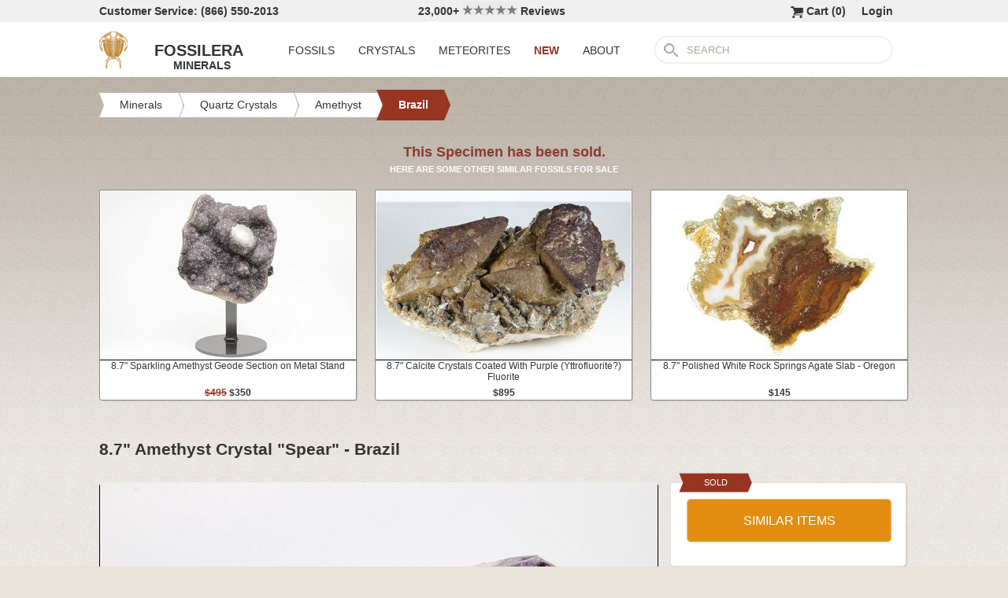

--- FILE ---
content_type: text/html; charset=utf-8
request_url: https://www.fossilera.com/minerals/8-7-amethyst-crystal-spear-brazil
body_size: 7008
content:
<!DOCTYPE html>
<html xmlns="http://www.w3.org/1999/xhtml" lang="en" xml:lang="en">
<head>
	<meta charset="utf-8">
<meta http-equiv="cleartype" content="on">
<meta http-equiv="Content-Language" content="en">

	
<title>8.7&quot; Amethyst Crystal &quot;Spear&quot; - Brazil (#206599) For Sale - FossilEra.com</title>

	<meta name="description" content="8.7&quot; Amethyst Crystal &quot;Spear&quot; - Brazil (Item #206599), Brazilian Amethyst for sale.  FossilEra your source to quality fossil specimens." />

<link href="//assets2.fossilera.com/assets/favicon-feb0ca2304f2dc10cb4ff267748b8e47.png" rel="shortcut icon" type="image/vnd.microsoft.icon" />

<meta property="og:site_name" content="FossilEra" />
<meta property="fb:admins" content="1655757061"/>
		<meta property="og:url" content="https://www.fossilera.com/minerals/8-7-amethyst-crystal-spear-brazil" />
		<meta property="og:title" content="8.7&quot; Amethyst Crystal &quot;Spear&quot; - Brazil" />
		<meta property="og:description" content="8.7&quot; Amethyst Crystal &quot;Spear&quot; - Brazil (Item #206599), Brazilian Amethyst for sale.  FossilEra your source to quality fossil specimens." />
		<meta property="og:image" content="//assets1.fossilera.com/sp/551975/brazil/quartz-var-amethyst.jpg" />

	<link rel="image_src" href="//assets1.fossilera.com/sp/551975/brazil/quartz-var-amethyst.jpg">
   
<link href="//assets3.fossilera.com/assets/application-e2d8f75c2870df84246ccc87424f0b72.css" media="screen" rel="stylesheet" type="text/css" />


<script src="https://code.jquery.com/jquery-3.6.0.min.js" integrity="sha256-/xUj+3OJU5yExlq6GSYGSHk7tPXikynS7ogEvDej/m4=" crossorigin="anonymous"></script>
<script src="https://code.jquery.com/ui/1.12.1/jquery-ui.min.js" integrity="sha256-VazP97ZCwtekAsvgPBSUwPFKdrwD3unUfSGVYrahUqU=" crossorigin="anonymous"></script>

<link rel="stylesheet" href="https://cdnjs.cloudflare.com/ajax/libs/flexslider/2.7.2/flexslider.min.css" integrity="sha512-c7jR/kCnu09ZrAKsWXsI/x9HCO9kkpHw4Ftqhofqs+I2hNxalK5RGwo/IAhW3iqCHIw55wBSSCFlm8JP0sw2Zw==" crossorigin="anonymous" referrerpolicy="no-referrer" />
<script src="https://cdnjs.cloudflare.com/ajax/libs/flexslider/2.7.2/jquery.flexslider-min.js" integrity="sha512-BmoWLYENsSaAfQfHszJM7cLiy9Ml4I0n1YtBQKfx8PaYpZ3SoTXfj3YiDNn0GAdveOCNbK8WqQQYaSb0CMjTHQ==" crossorigin="anonymous" referrerpolicy="no-referrer"></script>


<script src="//assets0.fossilera.com/assets/application-b88cbc4520028f1db8b49b4efc2a493a.js" type="text/javascript"></script>


<meta content="authenticity_token" name="csrf-param" />
<meta content="k+KqOtwG9rnftncVcYHs52pahmFI0z3LofUiYKAjvFs=" name="csrf-token" />


	<link rel="canonical" href="/minerals/9-9-amethyst-crystal-spear-brazil"/>

<script>
	var current_specimen_id = "206599"
</script>


<meta name="google-site-verification" content="8oQxQCfw-5eQpkrLFCiYxQS2d-Y253BDJhmP4PGchUM" />
<meta name="msvalidate.01" content="3D97E1D8CC9C380059B62757864379A1" />
<meta name="p:domain_verify" content="d9da9eb31439cf76f01dac7f5ee5b862"/>


<script type="application/ld+json">
    {  "@context" : "https://schema.org",
       "@type" : "WebSite",
       "name" : "FossilEra",
       "alternateName" : "Fossil Era",
       "url" : "https://www.fossilera.com"
    }
</script>
	
	


</head>
<body >
	



	


	<div align="center">
		<div class="page-wrapper">
			<header>
				<div class="header-bar">
					<div class="customer-service">
	Customer Service: (866) 550-2013
</div>
		
<div class="ekomi-reviews">
	<a href="https://www.ekomi-us.com/review-fossilera.html" target="_blank" title="View Reviews Of FossilEra">
		23,000+ 
		<img alt="Five-stars" src="//assets1.fossilera.com/assets/five-stars-5646096011699653366ea86357db8bf8.png" valign="center" width="70px" />
		Reviews
</a></div>

<div class="link">
	   <a href="/users/sign_in">Login</a>        
</div>




<div class="link" >
	<a href="/shopping-cart" title="View shopping cart">
			<img alt="Shopping Cart" class="cart-icon" src="//assets1.fossilera.com/assets/cart-icon-77716a5ddd9808abcf9dc9e9afd02e66.png" />
		<span id="cart-item-text" >
			Cart (<span class="cart-item-count">0</span>)
		</span>
</a></div>


				</div>
				<div class="top-nav site-top-name">
					
<nav>
	<a href="/">
	<img alt="Fossils &amp; Crystals For Sale" class="logo" src="//assets0.fossilera.com/assets/logo-8557c644cd62e05a69ea29b14186a776.png" />
	<span class="logo-text">FOSSILERA</span>
	
		<div class="minerals">MINERALS</div>
</a>
	<div class="nav-menu">
		<div class="menu-item" data-menu-id="fossils-menu">
			<a href="/fossils-for-sale">FOSSILS</a>
		</div>
		<div class="menu-item" data-menu-id="minerals-menu">
			<a href="/minerals-for-sale">CRYSTALS</a>
		</div>
		<div class="menu-item">
			<a href="/meteorites-for-sale">METEORITES</a>
		</div>
		<div class="menu-item new-items">
			<a href="/new">NEW</a>
		</div>
		<div class="menu-item" data-menu-id="about-menu">
			<a href="/pages/about-fossilera">ABOUT</a>
		</div>
	</div>


	<div class="search-box">
		<form method="get" action="/search">
			<div class="submit"></div>
			<input type="text" name="search" value="SEARCH">
		</form>
	</div>

</nav>


				</div>
			</header>
			
			
			
			
			<main>
				<div class="main-content site-main-content" align="left" align="center">
					<div id='flashes'>
					</div>
					
					

<nav>
	<div class="breadcrumbs" itemscope itemtype="https://schema.org/BreadcrumbList">
		<div class="breadcrumb" onclick="location.href='/minerals-for-sale'" style="cursor:pointer">
			<div class="left"></div>
					
			<div class="middle" itemprop="itemListElement" itemscope itemtype="http://schema.org/ListItem">
				<a href="/minerals-for-sale" itemprop="item">
				<span itemprop="name">Minerals</span>
</a>				<meta itemprop="position" content="1" />
			</div>
					
			<div class="right"></div>
		</div>
		<div class="breadcrumb" onclick="location.href='/minerals-for-sale/quartz-crystals'" style="cursor:pointer">
			<div class="left"></div>
					
			<div class="middle" itemprop="itemListElement" itemscope itemtype="http://schema.org/ListItem">
				<a href="/minerals-for-sale/quartz-crystals" itemprop="item">
				<span itemprop="name">Quartz Crystals</span>
</a>				<meta itemprop="position" content="2" />
			</div>
					
			<div class="right"></div>
		</div>
		<div class="breadcrumb" onclick="location.href='/minerals-for-sale/amethyst'" style="cursor:pointer">
			<div class="left"></div>
					
			<div class="middle" itemprop="itemListElement" itemscope itemtype="http://schema.org/ListItem">
				<a href="/minerals-for-sale/amethyst" itemprop="item">
				<span itemprop="name">Amethyst</span>
</a>				<meta itemprop="position" content="3" />
			</div>
					
			<div class="right"></div>
		</div>
		<div class="breadcrumb" onclick="location.href='/minerals-for-sale/brazilian-amethyst'" style="cursor:pointer">
			<div class="left-last"></div>
					
			<div class="middle-last" itemprop="itemListElement" itemscope itemtype="http://schema.org/ListItem">
				<a href="/minerals-for-sale/brazilian-amethyst" itemprop="item">
				<span itemprop="name">Brazil</span>
</a>				<meta itemprop="position" content="4" />
			</div>
					
			<div class="right-last"></div>
		</div>
		<div style='clear:both'></div>
	</div>
</nav>

<article>
	<div class="specimen">

			<div class="sold-or-hold">
	<div class="header">
			This Specimen has been sold.
	</div>
	<div class="message">
		HERE ARE SOME OTHER SIMILAR FOSSILS FOR SALE
	</div>
	<div class="similar-fossils">
				<div class="specimen-listing">
		<a href="/minerals/sparkling-8-7-amethyst-geode-section-on-metal-stand" title="View Details &amp; Buy">
		
		<div class="image">
			
			<img alt="Sparkling Amethyst Geode Section on Metal Stand #209141" loading="lazy" src="//assets1.fossilera.com/sp/557600/uruguay/325x215/quartz-var-amethyst.jpg" />
			
		</div>
		
		<div class="info">
			8.7" Sparkling Amethyst Geode Section on Metal Stand  
				<div class="price">
					<span class='old-price'>$495</span> $350
				</div>

		</div>

		
		
		
</a>		
		
		
	</div>

	<div class="specimen-listing-spacer">&nbsp;</div>

				<div class="specimen-listing">
		<a href="/minerals/8-7-calcite-crystal-cluster-with-purple-fluorite-new-find-china" title="View Details &amp; Buy">
		
		<div class="image">
			
			<img alt="Calcite Crystals Coated With Purple (Yttrofluorite?) Fluorite #177692" loading="lazy" src="//assets3.fossilera.com/sp/496459/calcite/325x215/fluorite-calcite.jpg" />
			
		</div>
		
		<div class="info">
			8.7" Calcite Crystals Coated With Purple (Yttrofluorite?) Fluorite
				<div class="price">
					$895
				</div>

		</div>

		
		
		
</a>		
		
		
	</div>

	<div class="specimen-listing-spacer">&nbsp;</div>

				<div class="specimen-listing">
		<a href="/minerals/8-7-polished-white-rock-springs-agate-slab-oregon" title="View Details &amp; Buy">
		
		<div class="image">
			
			<img alt="Polished White Rock Springs Agate Slab - Oregon #184774" loading="lazy" src="//assets3.fossilera.com/sp/627851/agates/325x215/chalcedony-var-agate.jpeg" />
			
		</div>
		
		<div class="info">
			8.7" Polished White Rock Springs Agate Slab - Oregon
				<div class="price">
					$145
				</div>

		</div>

		
		
		
</a>		
		
		
	</div>


		<div style='clear:both'></div>
	</div>
</div>
	
		<h1 itemprop="name">
			8.7" Amethyst Crystal "Spear" - Brazil
		</h1>
	
		<div class="left-column">
			<div class="main-photo">
	<a href="//assets1.fossilera.com/sp/551975/brazil/quartz-var-amethyst.jpg" class="fancybox" rel="specimen-gallery" title="Amethyst Crystal Spear - Brazil #206599">	
		<img alt="Amethyst Crystal Spear - Brazil #206599" height="472" src="//assets1.fossilera.com/sp/551975/brazil/708x500&gt;/quartz-var-amethyst.jpg" width="708" />
</a></div>


	<ul class="more-images thumbnails">
			<li>
				<a href="//assets2.fossilera.com/sp/551976/brazil/quartz-var-amethyst.jpg" class="fancybox" rel="specimen-gallery">	
					<img alt="Amethyst Crystal Spear - Brazil #206599-1" height="107" src="//assets2.fossilera.com/sp/551976/brazil/160x110&gt;/quartz-var-amethyst.jpg" width="160" />
</a>			</li>
		<div style='clear:both'></div>
	</ul>



			
			<div class="description"  itemprop="description">
				This is a 8.7" long, amethyst crystal point with dark purple coloration, collected from Brazil. The facets of the crystal have been polished.<br/><br/><div class='snippet'>Amethyst is a purple variety of quartz (SiO2) and owes its violet color to natural irradiation, iron impurities, and the presence of trace elements, which result in complex crystal lattice substitutions. It is considered a semi-precious gemstone, and just two centuries ago was considered to have a value on par with diamonds, sapphires and rubies.<br/><br/>Much of the world’s <a href="/minerals-for-sale/amethyst">amethyst</a> comes from extensive deposits in Southern Brazil that have been heavily mined for about a century. The amethyst occurs in large cavities or geodes within volcanic rocks and the coloration and crystal size can vary greatly.  <br/></div>
			</div>
			<div class="tags">
			<div class="tag">
				<a href="/pages/purple-crystals"></a>
			</div>
		
		
			<div class="tag">
					<a href="/minerals-for-sale?tag=polished">View All Polished Stones</a>
			</div>
		
	
</div>

		</div>
		<div class="right-column">
			<div class="box">
	<div class="red-banner">
		 
		 
		 
		 
		SOLD 
	</div>
		
	<div class="inner" itemprop="offerDetails" itemscope itemtype="http://data-vocabulary.org/Offer">

		
			
			<div>
					<button class="similar-specimens">SIMILAR ITEMS</button>
			</div>
		
	</div>
</div>


			<div class="box">
	<div class="red-banner">
		DETAILS
	</div>
		
	<div class="inner" >
		<div class="detail">
	<div class="label">SPECIES</div>
	<div class="value">
			Quartz var. Amethyst
	</div>
	<div style='clear:both'></div>
</div>
		
		<div class="detail">
	<div class="label">LOCATION</div>
	<div class="value">
			Brazil
	</div>
	<div style='clear:both'></div>
</div>
		
		<div class="detail">
	<div class="label">SIZE</div>
	<div class="value">
			8.7" long
	</div>
	<div style='clear:both'></div>
</div>
		<div itemprop="category" content="Minerals &gt; Quartz Crystals &gt; Amethyst &gt; Brazil">
		
			<div class="detail">
	<div class="label">CATEGORY</div>
	<div class="value">
			<a href="/minerals-for-sale/quartz-crystals">Quartz Crystals</a>
	</div>
	<div style='clear:both'></div>
</div>
			<div class="detail">
	<div class="label">SUB CATEGORY</div>
	<div class="value">
			<a href="/minerals-for-sale/amethyst">Amethyst Geodes & Crystals</a>
	</div>
	<div style='clear:both'></div>
</div>
		
		
		</div>
		<div class="detail">
	<div class="label">ITEM</div>
	<div class="value">
			#206599
	</div>
	<div style='clear:both'></div>
</div>
	</div>
</div>
			
			<div class="box">
	<div class="red-banner">
		SHIPPING
	</div>
		
	<div class="inner guarentee">
		<a href="/pages/shipping-return-policy">Shipping &amp; Return Policy info.</a>
		</div>
	</div>
</div>
			
		</div>
		<div style='clear:both'></div>

		<div class="related">
	<h2>RELATED ITEMS</h2>

	
	<div style="margin-top:30px"></div>
	
	
			<div class="specimen-listing">
		<a href="/minerals/1-85-dark-purple-amethyst-cluster-alacam-mine-turkiye" title="View Details &amp; Buy">
		
		<div class="image">
			
			<img alt="Dark Purple Amethyst Cluster - Alaçam Mine, Türkiye #347622" loading="lazy" src="//assets0.fossilera.com/sp/827012/amethyst/325x215/quartz-var-amethyst.jpg" />
			
		</div>
		
		<div class="info">
			1.85" Dark Purple Amethyst Cluster - Alaçam Mine, Türkiye
				<div class="price">
					$15
				</div>

		</div>

		
		
		
</a>		
		
		
	</div>

	<div class="specimen-listing-spacer">&nbsp;</div>

			<div class="specimen-listing">
		<a href="/minerals/11-3-deep-purple-amethyst-crystal-cluster-with-huge-crystals" title="View Details &amp; Buy">
		
		<div class="image">
			
			<img alt="Deep Purple Amethyst Crystal Cluster With Huge Crystals #250743" loading="lazy" src="//assets3.fossilera.com/sp/651206/amethyst/325x215/quartz-var-amethyst.jpg" />
			
		</div>
		
		<div class="info">
			11.3" Deep Purple Amethyst Crystal Cluster With Huge Crystals
				<div class="price">
					$1,950
				</div>

		</div>

		
		
		
</a>		
		
		
	</div>

	<div class="specimen-listing-spacer">&nbsp;</div>

			<div class="specimen-listing">
		<a href="/minerals/killer-11-6-smoky-quartz-cluster-brazil" title="View Details &amp; Buy">
		
		<div class="image">
			
			<img alt="Wide Smoky Quartz Cluster From Brazil #47194" loading="lazy" src="//assets1.fossilera.com/sp/162040/smoky-quartz/325x215/quartz-var-smoky.jpg" />
			
		</div>
		
		<div class="info">
			11.6" Wide Smoky Quartz Cluster From Brazil
				<div class="price">
					$495
				</div>

		</div>

		
		
		
</a>		
		
		
	</div>


	
	<div style='clear:both'></div>


	<div style="margin-top:20px"></div>
	
			<div class="specimen-listing">
		<a href="/minerals/1-deep-purple-amethyst-crystal-namibia--3" title="View Details &amp; Buy">
		
		<div class="image">
			
			<img alt="Deep Purple Amethyst Crystal - Namibia #330886" loading="lazy" src="//assets2.fossilera.com/sp/795979/amethyst/325x215/quartz-var-amethyst.jpg" />
			
		</div>
		
		<div class="info">
			1" Deep Purple Amethyst Crystal - Namibia
				<div class="price">
					$15
				</div>

		</div>

		
		
		
</a>		
		
		
	</div>

	<div class="specimen-listing-spacer">&nbsp;</div>

			<div class="specimen-listing">
		<a href="/minerals/2-1-dark-purple-amethyst-cluster-alacam-mine-turkiye--2" title="View Details &amp; Buy">
		
		<div class="image">
			
			<img alt="Dark Purple Amethyst Cluster - Alaçam Mine, Türkiye #347614" loading="lazy" src="//assets2.fossilera.com/sp/827007/amethyst/325x215/quartz-var-amethyst.jpg" />
			
		</div>
		
		<div class="info">
			2.1" Dark Purple Amethyst Cluster - Alaçam Mine, Türkiye
				<div class="price">
					$15
				</div>

		</div>

		
		
		
</a>		
		
		
	</div>

	<div class="specimen-listing-spacer">&nbsp;</div>

			<div class="specimen-listing">
		<a href="/minerals/2-15-dark-purple-amethyst-cluster-alacam-mine-turkiye--2" title="View Details &amp; Buy">
		
		<div class="image">
			
			<img alt="Dark Purple Amethyst Cluster - Alaçam Mine, Türkiye #347621" loading="lazy" src="//assets3.fossilera.com/sp/827011/amethyst/325x215/quartz-var-amethyst.jpg" />
			
		</div>
		
		<div class="info">
			2.15" Dark Purple Amethyst Cluster - Alaçam Mine, Türkiye
				<div class="price">
					$15
				</div>

		</div>

		
		
		
</a>		
		
		
	</div>


	
	<div style='clear:both'></div>
	
	<div style="margin-top:20px"></div>
	
			<div class="specimen-listing">
		<a href="/minerals/2-dark-purple-amethyst-cluster-alacam-mine-turkiye--2" title="View Details &amp; Buy">
		
		<div class="image">
			
			<img alt="Dark Purple Amethyst Cluster - Alaçam Mine, Türkiye #347616" loading="lazy" src="//assets1.fossilera.com/sp/827008/amethyst/325x215/quartz-var-amethyst.jpg" />
			
		</div>
		
		<div class="info">
			2" Dark Purple Amethyst Cluster - Alaçam Mine, Türkiye
				<div class="price">
					$12
				</div>

		</div>

		
		
		
</a>		
		
		
	</div>

	<div class="specimen-listing-spacer">&nbsp;</div>

			<div class="specimen-listing">
		<a href="/minerals/8-7-polished-septarian-leaf-with-stand-madagascar" title="View Details &amp; Buy">
		
		<div class="image">
			
			<img alt="Polished Septarian Leaf with Stand - Madagascar #337671" loading="lazy" src="//assets0.fossilera.com/sp/807630/septarian/325x215/septarian.jpg" />
			
		</div>
		
		<div class="info">
			8.7" Polished Septarian Leaf with Stand - Madagascar
				<div class="price">
					$125
				</div>

		</div>

		
		
		
</a>		
		
		
	</div>

	<div class="specimen-listing-spacer">&nbsp;</div>

			<div class="specimen-listing">
		<a href="/minerals/8-7-polished-banded-travertine-slab-mexico" title="View Details &amp; Buy">
		
		<div class="image">
			
			<img alt="Polished Banded Travertine Slab - New Mexico #324319" loading="lazy" src="//assets2.fossilera.com/sp/783576/travertine/325x215/travertine-aragonite.jpg" />
			
		</div>
		
		<div class="info">
			8.7" Polished Banded Travertine Slab - New Mexico
				<div class="price">
					$45
				</div>

		</div>

		
		
		
</a>		
		
		
	</div>


	
	<div style='clear:both'></div>
	
</div>
	</div>
</article>
				</div>
			</main>
		</div>
	</div>
	
	<footer>
		<div class="footer" align="center">
			<div class="footer-inner">
				
<nav>
	<div class="column">
		<div class="header">MY ACCOUNT</div>
		<div><a href="/shopping-cart">Shopping Cart</a></div>
		<div><a href="/accounts">Past Orders</a></div>
		<div><a href="/action/default/newsletter_signup">Newsletter Signup</a></div>
		<div>
			<a href="/users/sign_in">Login</a>        
		</div>
	</div>

	<div class="column">
		<div class="header">ABOUT</div>
		<div><a href="/pages/about-fossilera">About FossilEra</a></div>
		<div><a href="/pages/fossilera-faq">FAQ</a></div>
		<div><a href="/pages/authenticity-guarantee">Authenticity Guarantee</a></div>
		<div><a href="https://www.ekomi-us.com/review-fossilera.html" target="_blank">FossilEra Reviews</a></div>	
		<div><a href="/pages/privacy-policy">Privacy Policy</a></div>
		<div><a href="/pages">Articles</a></div>
		<div><a href="/buy_gift_card">Gift Certificates</a></div>
		<div><a href="/email_alerts/new">Email Alerts</a></div>
	</div>

	<div class="column">
		<div class="header"><a href="/fossils-for-sale">Fossils For Sale</a></div>
		<div><a href="/fossils-for-sale/trilobites">Trilobites</a></div>
		<div><a href="/fossils-for-sale/fossil-megalodon-teeth">Megalodon Teeth</a></div>
		<div><a href="/fossils-for-sale/fossil-fish">Fish Fossils</a></div>
		<div><a href="/fossils-for-sale/ammonites">Ammonites</a></div>
		<div><a href="/fossils-for-sale/dinosaur-fossils">Dinosaur Fossils</a></div>
		<div><a href="/fossils-for-sale/petrified-wood">Petrified Wood</a></div>
		<div><a href="/fossils-for-sale/ammolite">Ammolite</a></div>
	</div>

	<div class="column">
		<div class="header"><a href="/minerals-for-sale">Crystals &amp; Minerals</a></div>
		<div><a href="/mineral-specimens">Mineral Specimens</a></div>
		<div><a href="/minerals-for-sale/geodes">Geodes</a></div>
		<div><a href="/meteorites-for-sale">Meteorites</a></div>
		<div><a href="/meteorites-for-sale/tektites">Tektites</a></div>
		<div><a href="/minerals-for-sale/amethyst">Amethyst</a></div>
		<div><a href="/minerals-for-sale/polished-agates">Agates</a></div>
		<div><a href="/minerals-for-sale/malachite">Malachite</a></div>
		<div><a href="/minerals-for-sale/fluorites">Fluorite</a></div>
	</div>



	<div class="column">
		<div class="header">SUPPORT</div>
		<div><a href="mailto:support@fossilera.com">support@fossilera.com</a></div>
		<br/>
		<div>(866) 550-2013</div>
		<div>Mon-Fri<br/>8:00am to 4:00pm (PST)</div>

	</div>

	<div class="column">
		<div class="header social-media">SOCIAL MEDIA</div>
		<div class="fb">
			<a href="https://www.facebook.com/fossilerastore"><img alt="Facebook_icon" src="//assets2.fossilera.com/assets/facebook_icon-5c87a64edba098d29ec423b8dafce1f4.png" /></a>
			<a href="https://www.instagram.com/fossilera"><img alt="Instagram-icon" src="//assets2.fossilera.com/assets/instagram-icon-468a8de84ef4cee3bf19c5f0b5c536f5.png" /></a>
		</div>
	</div>
	<div style='clear:both'></div>
</nav>
<div class="copyright">Copyright © 2026 FossilEra, All Rights Reserved.</div>
	
			</div>
		</div>
	</footer>
	
	<!-- Global site tag (gtag.js) - Google Analytics -->
<script async src="https://www.googletagmanager.com/gtag/js?id=UA-45482205-1"></script>
<script>
	window.dataLayer = window.dataLayer || [];
    function gtag(){dataLayer.push(arguments);}
    gtag('js', new Date());
    gtag('config', 'UA-45482205-1', {'allow_enhanced_conversions':true});
	
    	gtag('event', 'view_item', {
  	  'items': [
  	      {
  	        'id': 206599, 
  	        'google_business_vertical': 'retail'
  	      }]
    	});
  
	
		
		
</script>


	<!-- Facebook Pixel Code (Modified to delay loading for page speed boost)-->
<script>
setTimeout(function(){ 
!function(f,b,e,v,n,t,s){if(f.fbq)return;n=f.fbq=function(){n.callMethod?
n.callMethod.apply(n,arguments):n.queue.push(arguments)};if(!f._fbq)f._fbq=n;
n.push=n;n.loaded=!0;n.version='2.0';n.queue=[];t=b.createElement(e);t.async=!0;
t.src=v;s=b.getElementsByTagName(e)[0];s.parentNode.insertBefore(t,s)}(window,
document,'script','https://connect.facebook.net/en_US/fbevents.js');
fbq('init', '481379988724846'); // Insert your pixel ID here.
fbq('track', 'PageView');

 

   
}, 3500);
</script>
<noscript><img height="1" width="1" style="display:none"
src="https://www.facebook.com/tr?id=481379988724846&ev=PageView&noscript=1"
/></noscript>
<!-- DO NOT MODIFY -->
<!-- End Facebook Pixel Code -->
	
	
	
</body>
</html>
